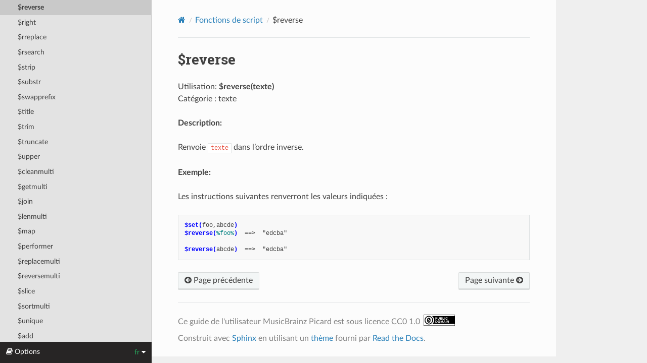

--- FILE ---
content_type: text/html; charset=utf-8
request_url: https://picard-docs.musicbrainz.org/fr/functions/func_reverse.html
body_size: 4201
content:
<!DOCTYPE html>
<html class="writer-html5" lang="fr">
<head>
  <meta charset="utf-8" />
  <meta name="viewport" content="width=device-width, initial-scale=1.0" />
  <title>$reverse &mdash; Documentation MusicBrainz Picard v2.13.3</title>
      <link rel="stylesheet" type="text/css" href="../_static/pygments.css" />
      <link rel="stylesheet" type="text/css" href="../_static/css/theme.css" />

  
    <link rel="stylesheet" href="../_static/css/extra.css" type="text/css" />
    <link rel="shortcut icon" href="../_static/picard-icon.png"/>
  <!--[if lt IE 9]>
    <script src="../_static/js/html5shiv.min.js"></script>
  <![endif]-->
  
        <script data-url_root="../" id="documentation_options" src="../_static/documentation_options.js"></script>
        <script src="../_static/jquery.js"></script>
        <script src="../_static/underscore.js"></script>
        <script src="../_static/_sphinx_javascript_frameworks_compat.js"></script>
        <script src="../_static/doctools.js"></script>
        <script src="../_static/sphinx_highlight.js"></script>
        <script src="../_static/translations.js"></script>
        <script src="/version_links.js"></script>
    <script src="../_static/js/theme.js"></script>
    <link rel="index" title="Index" href="../genindex.html" />
    <link rel="search" title="Recherche" href="../search.html" />
    <link rel="next" title="$right" href="func_right.html" />
    <link rel="prev" title="$replace" href="func_replace.html" /> 
</head>

<body class="wy-body-for-nav"> 
  <div class="wy-grid-for-nav">
    <nav data-toggle="wy-nav-shift" class="wy-nav-side">
      <div class="wy-side-scroll">
        <div class="wy-side-nav-search" >

          
          
          <a href="../index.html" class="icon icon-home">
            MusicBrainz Picard
          </a>
              <div class="version">
                v2.13.3
              </div>
<div role="search">
  <form id="rtd-search-form" class="wy-form" action="../search.html" method="get">
    <input type="text" name="q" placeholder="Rechercher docs" aria-label="Rechercher docs" />
    <input type="hidden" name="check_keywords" value="yes" />
    <input type="hidden" name="area" value="default" />
  </form>
</div>
        </div><div class="wy-menu wy-menu-vertical" data-spy="affix" role="navigation" aria-label="Navigation menu">
              <p class="caption" role="heading"><span class="caption-text">À propos de Picard</span></p>
<ul>
<li class="toctree-l1"><a class="reference internal" href="../about_picard/introduction.html">Introduction</a></li>
<li class="toctree-l1"><a class="reference internal" href="../about_picard/contributing.html">Contribuer au projet</a></li>
<li class="toctree-l1"><a class="reference internal" href="../about_picard/acknowledgements.html">Remerciements</a></li>
<li class="toctree-l1"><a class="reference internal" href="../about_picard/glossary.html">Glossaire des termes</a></li>
</ul>
<p class="caption" role="heading"><span class="caption-text">Commencer</span></p>
<ul class="current">
<li class="toctree-l1"><a class="reference internal" href="../getting_started/download.html">Téléchargez et installez Picard</a></li>
<li class="toctree-l1"><a class="reference internal" href="../getting_started/starting.html">Démarrage Picard</a></li>
<li class="toctree-l1"><a class="reference internal" href="../getting_started/screen_main.html">Écran principal</a></li>
<li class="toctree-l1"><a class="reference internal" href="../getting_started/status_icons.html">Icônes d’état</a></li>
<li class="toctree-l1"><a class="reference internal" href="../config/configuration.html">Configuration</a></li>
<li class="toctree-l1"><a class="reference internal" href="../variables/variables.html">Balises &amp; Variables</a></li>
<li class="toctree-l1"><a class="reference internal" href="../extending/scripting.html">Script</a></li>
<li class="toctree-l1 current"><a class="reference internal" href="list_by_type.html">Fonctions de script</a><ul class="current">
<li class="toctree-l2"><a class="reference internal" href="func_copy.html">$copy</a></li>
<li class="toctree-l2"><a class="reference internal" href="func_copymerge.html">$copymerge</a></li>
<li class="toctree-l2"><a class="reference internal" href="func_delete.html">$delete</a></li>
<li class="toctree-l2"><a class="reference internal" href="func_set.html">$set</a></li>
<li class="toctree-l2"><a class="reference internal" href="func_setmulti.html">$setmulti</a></li>
<li class="toctree-l2"><a class="reference internal" href="func_unset.html">$unset</a></li>
<li class="toctree-l2"><a class="reference internal" href="func_delprefix.html">$delprefix</a></li>
<li class="toctree-l2"><a class="reference internal" href="func_find.html">$find</a></li>
<li class="toctree-l2"><a class="reference internal" href="func_firstalphachar.html">$firstalphachar</a></li>
<li class="toctree-l2"><a class="reference internal" href="func_firstwords.html">$firstwords</a></li>
<li class="toctree-l2"><a class="reference internal" href="func_get.html">$get</a></li>
<li class="toctree-l2"><a class="reference internal" href="func_initials.html">$initials</a></li>
<li class="toctree-l2"><a class="reference internal" href="func_left.html">$left</a></li>
<li class="toctree-l2"><a class="reference internal" href="func_len.html">$len</a></li>
<li class="toctree-l2"><a class="reference internal" href="func_lower.html">$lower</a></li>
<li class="toctree-l2"><a class="reference internal" href="func_num.html">$num</a></li>
<li class="toctree-l2"><a class="reference internal" href="func_pad.html">$pad</a></li>
<li class="toctree-l2"><a class="reference internal" href="func_replace.html">$replace</a></li>
<li class="toctree-l2 current"><a class="current reference internal" href="#">$reverse</a></li>
<li class="toctree-l2"><a class="reference internal" href="func_right.html">$right</a></li>
<li class="toctree-l2"><a class="reference internal" href="func_rreplace.html">$rreplace</a></li>
<li class="toctree-l2"><a class="reference internal" href="func_rsearch.html">$rsearch</a></li>
<li class="toctree-l2"><a class="reference internal" href="func_strip.html">$strip</a></li>
<li class="toctree-l2"><a class="reference internal" href="func_substr.html">$substr</a></li>
<li class="toctree-l2"><a class="reference internal" href="func_swapprefix.html">$swapprefix</a></li>
<li class="toctree-l2"><a class="reference internal" href="func_title.html">$title</a></li>
<li class="toctree-l2"><a class="reference internal" href="func_trim.html">$trim</a></li>
<li class="toctree-l2"><a class="reference internal" href="func_truncate.html">$truncate</a></li>
<li class="toctree-l2"><a class="reference internal" href="func_upper.html">$upper</a></li>
<li class="toctree-l2"><a class="reference internal" href="func_cleanmulti.html">$cleanmulti</a></li>
<li class="toctree-l2"><a class="reference internal" href="func_getmulti.html">$getmulti</a></li>
<li class="toctree-l2"><a class="reference internal" href="func_join.html">$join</a></li>
<li class="toctree-l2"><a class="reference internal" href="func_lenmulti.html">$lenmulti</a></li>
<li class="toctree-l2"><a class="reference internal" href="func_map.html">$map</a></li>
<li class="toctree-l2"><a class="reference internal" href="func_performer.html">$performer</a></li>
<li class="toctree-l2"><a class="reference internal" href="func_replacemulti.html">$replacemulti</a></li>
<li class="toctree-l2"><a class="reference internal" href="func_reversemulti.html">$reversemulti</a></li>
<li class="toctree-l2"><a class="reference internal" href="func_slice.html">$slice</a></li>
<li class="toctree-l2"><a class="reference internal" href="func_sortmulti.html">$sortmulti</a></li>
<li class="toctree-l2"><a class="reference internal" href="func_unique.html">$unique</a></li>
<li class="toctree-l2"><a class="reference internal" href="func_add.html">$add</a></li>
<li class="toctree-l2"><a class="reference internal" href="func_div.html">$div</a></li>
<li class="toctree-l2"><a class="reference internal" href="func_mod.html">$mod</a></li>
<li class="toctree-l2"><a class="reference internal" href="func_mul.html">$mul</a></li>
<li class="toctree-l2"><a class="reference internal" href="func_sub.html">$sub</a></li>
<li class="toctree-l2"><a class="reference internal" href="func_and.html">$and</a></li>
<li class="toctree-l2"><a class="reference internal" href="func_endswith.html">$endswith</a></li>
<li class="toctree-l2"><a class="reference internal" href="func_eq.html">$eq</a></li>
<li class="toctree-l2"><a class="reference internal" href="func_eq_all.html">$eq_all</a></li>
<li class="toctree-l2"><a class="reference internal" href="func_eq_any.html">$eq_any</a></li>
<li class="toctree-l2"><a class="reference internal" href="func_gt.html">$gt</a></li>
<li class="toctree-l2"><a class="reference internal" href="func_gte.html">$gte</a></li>
<li class="toctree-l2"><a class="reference internal" href="func_if.html">$if</a></li>
<li class="toctree-l2"><a class="reference internal" href="func_if2.html">$if2</a></li>
<li class="toctree-l2"><a class="reference internal" href="func_in.html">$in</a></li>
<li class="toctree-l2"><a class="reference internal" href="func_inmulti.html">$inmulti</a></li>
<li class="toctree-l2"><a class="reference internal" href="func_is_audio.html">$is_audio</a></li>
<li class="toctree-l2"><a class="reference internal" href="func_is_complete.html">$is_complete</a></li>
<li class="toctree-l2"><a class="reference internal" href="func_is_multi.html">$is_multi</a></li>
<li class="toctree-l2"><a class="reference internal" href="func_is_video.html">$is_video</a></li>
<li class="toctree-l2"><a class="reference internal" href="func_lt.html">$lt</a></li>
<li class="toctree-l2"><a class="reference internal" href="func_lte.html">$lte</a></li>
<li class="toctree-l2"><a class="reference internal" href="func_ne.html">$ne</a></li>
<li class="toctree-l2"><a class="reference internal" href="func_ne_all.html">$ne_all</a></li>
<li class="toctree-l2"><a class="reference internal" href="func_ne_any.html">$ne_any</a></li>
<li class="toctree-l2"><a class="reference internal" href="func_not.html">$not</a></li>
<li class="toctree-l2"><a class="reference internal" href="func_or.html">$or</a></li>
<li class="toctree-l2"><a class="reference internal" href="func_startswith.html">$startswith</a></li>
<li class="toctree-l2"><a class="reference internal" href="func_countryname.html">$countryname</a></li>
<li class="toctree-l2"><a class="reference internal" href="func_dateformat.html">$dateformat</a></li>
<li class="toctree-l2"><a class="reference internal" href="func_datetime.html">$datetime</a></li>
<li class="toctree-l2"><a class="reference internal" href="func_day.html">$day</a></li>
<li class="toctree-l2"><a class="reference internal" href="func_matchedtracks.html">$matchedtracks</a></li>
<li class="toctree-l2"><a class="reference internal" href="func_max.html">$max</a></li>
<li class="toctree-l2"><a class="reference internal" href="func_min.html">$min</a></li>
<li class="toctree-l2"><a class="reference internal" href="func_month.html">$month</a></li>
<li class="toctree-l2"><a class="reference internal" href="func_year.html">$year</a></li>
<li class="toctree-l2"><a class="reference internal" href="func_foreach.html">$foreach</a></li>
<li class="toctree-l2"><a class="reference internal" href="func_while.html">$while</a></li>
<li class="toctree-l2"><a class="reference internal" href="func_noop.html">$noop</a></li>
</ul>
</li>
</ul>
<p class="caption" role="heading"><span class="caption-text">Utiliser Picard</span></p>
<ul>
<li class="toctree-l1"><a class="reference internal" href="../usage/using.html">Usage général</a></li>
<li class="toctree-l1"><a class="reference internal" href="../usage/other.html">Autres tâches de Picard</a></li>
<li class="toctree-l1"><a class="reference internal" href="../usage/option_profiles.html">Profils d’options</a></li>
<li class="toctree-l1"><a class="reference internal" href="../usage/command_processing.html">Traitement par commande et par lot</a></li>
<li class="toctree-l1"><a class="reference internal" href="../extending/extending.html">Prolonger Picard</a></li>
<li class="toctree-l1"><a class="reference internal" href="../faq/faq.html">Questions fréquemment posées</a></li>
</ul>
<p class="caption" role="heading"><span class="caption-text">Recommandations en matière de flux de travail</span></p>
<ul>
<li class="toctree-l1"><a class="reference internal" href="../workflows/workflows.html">Recommandations générales</a></li>
<li class="toctree-l1"><a class="reference internal" href="../workflows/workflow_cd.html">Lorsque le CD est disponible</a></li>
<li class="toctree-l1"><a class="reference internal" href="../workflows/workflow_extractor_log.html">Lorsque le fichier journal du ripper est disponible</a></li>
<li class="toctree-l1"><a class="reference internal" href="../workflows/workflow_album.html">Lorsque les fichiers sont regroupés par album</a></li>
<li class="toctree-l1"><a class="reference internal" href="../workflows/workflow_metadata.html">Lorsque les fichiers ne sont pas groupés mais ont des métadonnées</a></li>
<li class="toctree-l1"><a class="reference internal" href="../workflows/workflow_no_info.html">Lorsque les fichiers ne sont pas regroupés et ont peu ou pas de métadonnées existantes</a></li>
</ul>
<p class="caption" role="heading"><span class="caption-text">Dépannage</span></p>
<ul>
<li class="toctree-l1"><a class="reference internal" href="../troubleshooting/troubleshooting.html">Dépannage général</a></li>
<li class="toctree-l1"><a class="reference internal" href="../troubleshooting/does_not_start.html">Picard ne démarre pas</a></li>
<li class="toctree-l1"><a class="reference internal" href="../troubleshooting/no_coverart.html">Il n’y a pas de pochette</a></li>
<li class="toctree-l1"><a class="reference internal" href="../troubleshooting/missing_tags.html">Les balises ne sont pas mises à jour ou enregistrées</a></li>
<li class="toctree-l1"><a class="reference internal" href="../troubleshooting/not_saving.html">Les fichiers ne sont pas enregistrés</a></li>
<li class="toctree-l1"><a class="reference internal" href="../troubleshooting/stopped_working.html">Picard vient de cesser de travailler</a></li>
<li class="toctree-l1"><a class="reference internal" href="../troubleshooting/macos_startup_error.html">macOS montre que l’application est endommagée</a></li>
</ul>
<p class="caption" role="heading"><span class="caption-text">Tutoriels</span></p>
<ul>
<li class="toctree-l1"><a class="reference internal" href="../tutorials/naming_script.html">Ecriture d’un script de nommage de fichier</a></li>
<li class="toctree-l1"><a class="reference internal" href="../tutorials/acoustid.html">Comprendre Empreintes acoustiques et AcoustIDs</a></li>
<li class="toctree-l1"><a class="reference internal" href="../tutorials/multiple_release_countries.html">Gestion de plusieurs pays de sortie</a></li>
<li class="toctree-l1"><a class="reference internal" href="../tutorials/write_plugin.html">Écriture d’un Plugin</a></li>
</ul>
<p class="caption" role="heading"><span class="caption-text">Tutoriels vidéo</span></p>
<ul>
<li class="toctree-l1"><a class="reference internal" href="../tutorials/v_introduction.html">Introduction à Picard</a></li>
<li class="toctree-l1"><a class="reference internal" href="../tutorials/v_attach_disc_id.html">Attacher une identification de disque</a></li>
<li class="toctree-l1"><a class="reference internal" href="../tutorials/v_submit_acoustid.html">Soumission d’un AcoustID</a></li>
</ul>
<p class="caption" role="heading"><span class="caption-text">Annexes</span></p>
<ul>
<li class="toctree-l1"><a class="reference internal" href="../appendices/plugins_api.html">Annexe A: API des plugins</a></li>
<li class="toctree-l1"><a class="reference internal" href="../appendices/tag_mapping.html">Annexe B : Mappage de balises</a></li>
<li class="toctree-l1"><a class="reference internal" href="../appendices/command_line.html">Annexe C : Options de ligne de commande</a></li>
<li class="toctree-l1"><a class="reference internal" href="../appendices/keyboard_shortcuts.html">Annexe D : Courts clavier</a></li>
<li class="toctree-l1"><a class="reference internal" href="list_by_name.html">Annexe E : Fonctions de script classées par ordre alphabétique</a></li>
</ul>
<p class="caption" role="heading"><span class="caption-text">Références</span></p>
<ul>
<li class="toctree-l1"><a class="reference internal" href="../genindex.html">Index</a></li>
</ul>

        </div>
      </div>
    </nav>

    <section data-toggle="wy-nav-shift" class="wy-nav-content-wrap"><nav class="wy-nav-top" aria-label="Mobile navigation menu" >
          <i data-toggle="wy-nav-top" class="fa fa-bars"></i>
          <a href="../index.html">MusicBrainz Picard</a>
      </nav>

      <div class="wy-nav-content">
        <div class="rst-content">
          <div role="navigation" aria-label="Page navigation">
  <ul class="wy-breadcrumbs">
      <li><a href="../index.html" class="icon icon-home" aria-label="Home"></a></li>
          <li class="breadcrumb-item"><a href="list_by_type.html">Fonctions de script</a></li>
      <li class="breadcrumb-item active">$reverse</li>
      <li class="wy-breadcrumbs-aside">
      </li>
  </ul>
  <hr/>
</div>
          <div role="main" class="document" itemscope="itemscope" itemtype="http://schema.org/Article">
           <div itemprop="articleBody">
             
  <div class="section" id="reverse">
<span id="func-reverse"></span><h1>$reverse<a class="headerlink" href="#reverse" title="Lien permanent vers cette rubrique"></a></h1>
<div class="line-block">
<div class="line">Utilisation: <strong>$reverse(texte)</strong></div>
<div class="line">Catégorie : texte</div>
</div>
<p><strong>Description:</strong></p>
<p>Renvoie <code class="docutils literal notranslate"><span class="pre">texte</span></code> dans l’ordre inverse.</p>
<p><strong>Exemple:</strong></p>
<p>Les instructions suivantes renverront les valeurs indiquées :</p>
<div class="highlight-taggerscript notranslate"><div class="highlight"><pre><span></span><span class="k">$set(</span>foo,abcde<span class="k">)</span>
<span class="k">$reverse(</span><span class="n">%foo%</span><span class="k">)</span>  ==&gt;  &quot;edcba&quot;

<span class="k">$reverse(</span>abcde<span class="k">)</span>  ==&gt;  &quot;edcba&quot;
</pre></div>
</div>
</div>


           </div>
          </div>
          <footer>
  
    <div class="rst-footer-buttons" role="navigation" aria-label="footer navigation">
      
        <a href="func_right.html" class="btn btn-neutral float-right" title="$right" accesskey="n" rel="next">Page suivante <span class="fa fa-arrow-circle-right"></span></a>
      
      
        <a href="func_replace.html" class="btn btn-neutral float-left" title="$replace" accesskey="p" rel="prev"><span class="fa fa-arrow-circle-left"></span> Page précédente</a>
      
    </div>
  

  <hr/>

  <div role="contentinfo">
    <p xmlns:dct="http://purl.org/dc/terms/" xmlns:cc="http://creativecommons.org/ns#" class="license-text">Ce guide de l'utilisateur MusicBrainz Picard est sous licence CC0 1.0 <a href="https://creativecommons.org/publicdomain/zero/1.0"><img  style="height:22px!important;margin-left: 3px;vertical-align:text-bottom;" src="/cc-zero.png" /></a></p>
    <!-- <p>
        
        &copy; Droits d'auteur This documentation is licensed under CC0 1.0.

    </p> -->
  </div>
    
    
      Construit avec <a href="http://sphinx-doc.org/">Sphinx</a> en utilisant un <a href="https://github.com/rtfd/sphinx_rtd_theme">thème</a> fourni par <a href="https://readthedocs.org">Read the Docs</a>. 

</footer>

        </div>
      </div>
    </section>
  </div>
  

  <div class="rst-versions" data-toggle="rst-versions" role="note" aria-label="versions">
    <span class="rst-current-version" data-toggle="rst-current-version">
      <span class="fa fa-book"> Options</span>
      fr
      <span class="fa fa-caret-down"></span>
    </span>
    <div class="rst-other-versions">
      <dl id="select_version">
        <dt>Sélectionner la version</dt>
      </dl>
      <script>list_versions('fr', 'functions/func_reverse', 'stable',  'dernière');</script>
      <dl>
        <dt>Choisir la langue</dt>
        
        
        <dd><a href="../../en/functions/func_reverse.html" class="__ptNoRemap">English</a></dd>
        
        <dd><a href="../../fr/functions/func_reverse.html" class="__ptNoRemap">Français</a></dd>
        
        
      </dl>

      <dl>
        <dt>Téléchargements</dt>
        <dd><a href="/downloads/MusicBrainz_Picard_v2.13_[fr].pdf" target="_blank" class="__ptNoRemap">Fichier PDF</a></dd>
        <dd><a href="/downloads/MusicBrainz_Picard_v2.13_[fr].epub" target="_blank" class="__ptNoRemap">Fichier epub</a></dd>
        <dd><a href="/downloads/MusicBrainz_Picard_v2.13_HTML_[fr].zip" target="_blank" class="__ptNoRemap">Fichiers HTML</a></dd>
        <dd><a href="/downloads/MusicBrainz_Picard_Tag_Map.xlsx" target="_blank" class="__ptNoRemap">Feuille de calcul carte des étiquettes</a></dd>
      </dl>

    </div>
  </div>
<script>
      jQuery(function () {
          SphinxRtdTheme.Navigation.enable(true);
      });
  </script> 

</body>
</html>

--- FILE ---
content_type: text/css; charset=utf-8
request_url: https://picard-docs.musicbrainz.org/fr/_static/css/extra.css
body_size: 291
content:
/* Display Picard logo in side and top bar */
.wy-nav-side a.icon-home, .wy-nav-side a.icon-home:hover {
    display: inline-block;
    padding: 4px 4px 4px 23px;
    background: transparent url(../logo-small.svg) center left no-repeat;
    background-size: 1.5em;
    margin-top: 0.2em;
    margin-bottom: 1em;
}

.wy-nav-side .fa-home::before, .wy-nav-side .icon-home::before {
    content: "";
}

.wy-nav-top a {
    margin: -2em;
    background: transparent url(../logo-small.svg) center left no-repeat;
    background-size: 1.5em;
    padding: 4px 4px 4px 26px;
}

dl.footnote.brackets dt.label {
    border: none;
    background: transparent;
    padding: 0 0 0 0;
    margin: 0 0 0 0;
}

dl.footnote.brackets dt.label span.brackets::before {
    content: "[";
}

dl.footnote.brackets dt.label span.brackets::after {
    content: "] ";
}

a.footnote-reference.brackets {
    font-size: 70%;
    vertical-align: super;
}

a.footnote-reference.brackets::before {
    content: "[";
}

a.footnote-reference.brackets::after {
    content: "]";
}

table.colwidths-given.docutils.align-default tbody tr td {
    white-space: normal;
}

/* adds scrollbar to sidenav */
.wy-side-scroll {
    width: auto;
    overflow-y: auto;
}

span.guilabel {
    white-space: nowrap;
}

/* adds formatting for keyboard shortcuts */
kbd.compound {
    white-space: nowrap;
    border: none !important;
    box-shadow: none !important;
    padding: 0 !important;
}

kbd:not(.compound) {
    display: inline-block;
    background-color: white;
    padding: .15em .4em;
    margin-left: 1px;
    margin-right: 1px;
    margin-bottom: .4em;
    border: 1px solid #a6a6a6;
    border-radius: 4px;
    box-shadow: 0 2px gray;
    line-height: 1em;
    font-size: .9em;
}

/* Nicer formatting of lists with images */

li img {
    margin-bottom: 12px;
}

/* Extended syntax highlighting for Picard Tagger Script */
.highlight-taggerscript .k {
    color: rgb(0, 0, 255); /* function */
}

.highlight-taggerscript .n {
    color: rgb(0, 128, 128); /* variable */
}

.highlight-taggerscript .se {
    color: rgb(128, 0, 0); /* escape */
}

.highlight-taggerscript .cm {
    color: rgb(128, 128, 128); /* noop */
}


--- FILE ---
content_type: image/svg+xml
request_url: https://picard-docs.musicbrainz.org/fr/_static/logo-small.svg
body_size: 472
content:
<?xml version="1.0" encoding="UTF-8" standalone="no"?>
<!-- Generator: Adobe Illustrator 16.0.0, SVG Export Plug-In . SVG Version: 6.00 Build 0)  -->

<svg
   xmlns:ns="&amp;ns_sfw;"
   xmlns:dc="http://purl.org/dc/elements/1.1/"
   xmlns:cc="http://creativecommons.org/ns#"
   xmlns:rdf="http://www.w3.org/1999/02/22-rdf-syntax-ns#"
   xmlns:svg="http://www.w3.org/2000/svg"
   xmlns="http://www.w3.org/2000/svg"
   xmlns:sodipodi="http://sodipodi.sourceforge.net/DTD/sodipodi-0.dtd"
   xmlns:inkscape="http://www.inkscape.org/namespaces/inkscape"
   version="1.1"
   id="Layer_1"
   x="0px"
   y="0px"
   width="30"
   height="30"
   viewBox="0 0 30 30"
   enable-background="new 0 0 27 30"
   xml:space="preserve"
   inkscape:version="0.91 r13725"
   sodipodi:docname="Picard_logo_icon.svg"><defs
     id="defs17" /><sodipodi:namedview
     pagecolor="#ffffff"
     bordercolor="#666666"
     borderopacity="1"
     objecttolerance="10"
     gridtolerance="10"
     guidetolerance="10"
     inkscape:pageopacity="0"
     inkscape:pageshadow="2"
     inkscape:window-width="858"
     inkscape:window-height="480"
     id="namedview15"
     showgrid="false"
     inkscape:zoom="7.8666667"
     inkscape:cx="23.224576"
     inkscape:cy="15"
     inkscape:window-x="52"
     inkscape:window-y="51"
     inkscape:window-maximized="0"
     inkscape:current-layer="Layer_1" /><metadata
     id="metadata3"><ns:sfw><ns:slices /><ns:sliceSourceBounds
         height="28"
         width="25"
         y="-914"
         x="2963"
         bottomLeftOrigin="true" /></ns:sfw><rdf:RDF><cc:Work
         rdf:about=""><dc:format>image/svg+xml</dc:format><dc:type
           rdf:resource="http://purl.org/dc/dcmitype/StillImage" /><dc:title></dc:title></cc:Work></rdf:RDF></metadata><g
     id="g5" /><g
     id="g7"
     transform="translate(1.5,0)"><g
       id="g9"><polygon
         points="13,1 1,8 1,22 13,29 "
         id="polygon11"
         style="fill:#771b85" /><polygon
         points="14,1 26,8 26,22 14,29 "
         id="polygon13"
         style="fill:#eb743b" /></g></g></svg>

--- FILE ---
content_type: application/javascript; charset=utf-8
request_url: https://picard-docs.musicbrainz.org/fr/_static/translations.js
body_size: 1236
content:
Documentation.addTranslations({
    "locale": "fr",
    "messages": {
        "%(filename)s &#8212; %(docstitle)s": "%(filename)s &#8212; %(docstitle)s",
        "&#169; <a href=\"%(path)s\">Copyright</a> %(copyright)s.": "&#169; <a href=\"%(path)s\">Copyright</a> %(copyright)s.",
        "&#169; Copyright %(copyright)s.": "&#169; Copyright %(copyright)s.",
        ", in ": ", dans",
        "About these documents": "\u00c0 propos de ces documents",
        "Automatically generated list of changes in version %(version)s": "Liste auto-g\u00e9n\u00e9r\u00e9e des modifications dans la version %(version)s",
        "C API changes": "Modifications de l'API C",
        "Changes in Version %(version)s &#8212; %(docstitle)s": "Changements dans la version %(version)s &#8212; %(docstitle)s",
        "Collapse sidebar": "R\u00e9duire la barre lat\u00e9rale",
        "Complete Table of Contents": "Table des mati\u00e8res compl\u00e8te",
        "Contents": "Contenu",
        "Copyright": "Copyright",
        "Created using <a href=\"https://www.sphinx-doc.org/\">Sphinx</a> %(sphinx_version)s.": "Cr\u00e9\u00e9 en utilisant <a href=\"https://www.sphinx-doc.org/\">Sphinx</a> %(sphinx_version)s.",
        "Expand sidebar": "Agrandir la barre lat\u00e9rale",
        "Full index on one page": "Index complet sur une seule page",
        "General Index": "Index g\u00e9n\u00e9ral",
        "Global Module Index": "Index g\u00e9n\u00e9ral des modules",
        "Go": "Go",
        "Hide Search Matches": "Cacher les r\u00e9sultats de la recherche",
        "Index": "Index",
        "Index &ndash; %(key)s": "Index &ndash; %(key)s",
        "Index pages by letter": "Indexer les pages par lettre",
        "Indices and tables:": "Indices et tables :",
        "Last updated on %(last_updated)s.": "Mis \u00e0 jour le %(last_updated)s.",
        "Library changes": "Modifications de la biblioth\u00e8que",
        "Navigation": "Navigation",
        "Next topic": "Sujet suivant",
        "Other changes": "Autres modifications",
        "Overview": "R\u00e9sum\u00e9",
        "Please activate JavaScript to enable the search\n    functionality.": "Veuillez activer le JavaScript pour que la recherche fonctionne.",
        "Preparing search...": "Pr\u00e9paration de la recherche...",
        "Previous topic": "Sujet pr\u00e9c\u00e9dent",
        "Quick search": "Recherche rapide",
        "Search": "Recherche",
        "Search Page": "Page de recherche",
        "Search Results": "R\u00e9sultats de la recherche",
        "Search finished, found ${resultCount} page(s) matching the search query.": "Recherche termin\u00e9e, ${resultCount} page(s) correspondant \u00e0 la requ\u00eate de recherche ont \u00e9t\u00e9 trouv\u00e9es.",
        "Search within %(docstitle)s": "Recherchez dans %(docstitle)s",
        "Searching": "Recherche en cours",
        "Searching for multiple words only shows matches that contain\n    all words.": "Une recherche sur plusieurs mots ne retourne que les r\u00e9sultats contenant tous les mots.",
        "Show Source": "Montrer le code source",
        "Table of Contents": "Table des mati\u00e8res",
        "This Page": "Cette page",
        "Welcome! This is": "Bienvenue ! Ceci est",
        "Your search did not match any documents. Please make sure that all words are spelled correctly and that you've selected enough categories.": "Votre recherche ne correspond \u00e0 aucun document. Veuillez v\u00e9rifier que les mots sont correctement orthographi\u00e9s et que vous avez s\u00e9lectionn\u00e9 assez de cat\u00e9gories.",
        "all functions, classes, terms": "toutes les fonctions, classes, termes",
        "can be huge": "peut \u00eatre \u00e9norme",
        "last updated": "derni\u00e8re modification",
        "lists all sections and subsections": "lister l'ensemble des sections et sous-sections",
        "next chapter": "Chapitre suivant",
        "previous chapter": "Chapitre pr\u00e9c\u00e9dent",
        "quick access to all modules": "acc\u00e8s rapide \u00e0 l'ensemble des modules",
        "search": "rechercher",
        "search this documentation": "rechercher dans cette documentation",
        "the documentation for": "la documentation pour"
    },
    "plural_expr": "(n == 0 || n == 1) ? 0 : n != 0 && n % 1000000 == 0 ? 1 : 2"
});